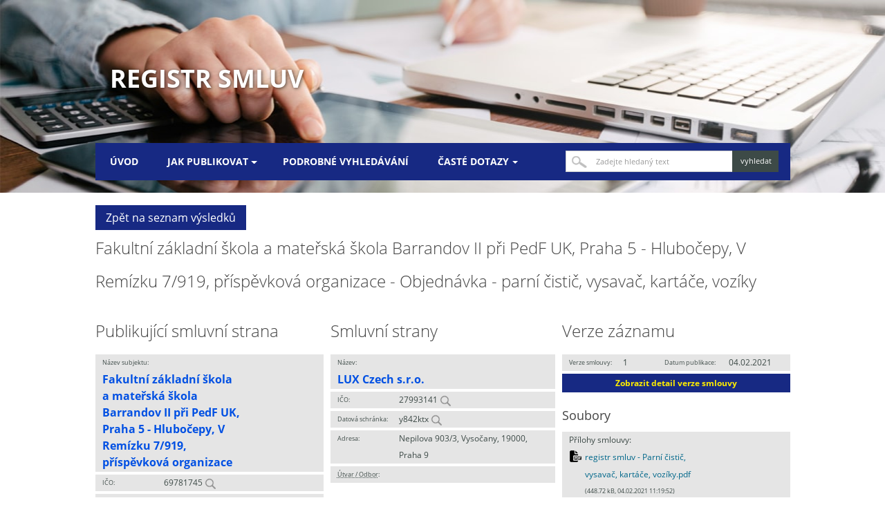

--- FILE ---
content_type: text/html; charset=utf-8
request_url: https://smlouvy.gov.cz/smlouva/15411195?backlink=xgvvr
body_size: 2903
content:
<!DOCTYPE html>
<html lang="cs">
<head>
  <meta charset="utf-8">
  <meta http-equiv="X-UA-Compatible" content="IE=edge" />
  <meta name="viewport" content="width=device-width, initial-scale=1.0">
  <meta name="description" content="Registr smluv">
  <meta name="keywords" content="Registr smluv,Veřejná smlouva,Zveřejněná smlouva,Veřejné smlouvy,Portál smluv,Zákon 340/2015,e-government smlouvy">
  <title>Fakultní základní škola a mateřská škola Barrandov II při PedF UK, Praha 5 - Hlubočepy, V Remízku 7/919, příspěvková organizace | Registr smluv</title>
  <link rel="stylesheet" type="text/css" href="/css/normalize.css">
  <link rel="stylesheet" type="text/css" href="/css/grid.css">
  <link rel="stylesheet" type="text/css" href="/css/style.css">
  <script src="/js/webfont.js"></script>
  <script type="text/javascript" src="/js/modernizr.js"></script>
</head>
<body>
  <div class="header">
    <div class="container">
      <h1 class="page-header"><a href="/">Registr smluv</a></h1>

      <div class="menu">
      	<nav id="nav" role="navigation">
            <a href="#nav" id="toggle" title="Zobrazit navigaci">&nbsp;</a>
            <a href="#" id="" title="Skrýt navigaci">&nbsp;</a>
            <ul class="clearfix toggle">
                    <li><a href="/" role="menuitem">Úvod</a></li>
                    <li>
                      <a href="/stranka/jak-publikovat" aria-haspopup="true"><span>Jak publikovat</span></a>
                      <ul>
                          <li><a href="/stranka/metodika">Metodika</a></li>
                          <li><a href="/stranka/co-delam-spatne">Co dělám špatně?</a></li>
                          <li><a href="/stranka/publikacni-formulare">Publikační formuláře</a></li>
                          <li><a href="/stranka/popis-aplikacniho-rozhrani-isrs">Aplikační rozhraní ISRS</a></li>
                          <li><a href="/stranka/testovaci-prostredi">Testovací prostředí</a></li>
                          <li><a href="/stranka/anonymizace-dokumentu">Anonymizace dokumentů</a></li>
                      </ul>
                    </li>
                    <li><a href="/vyhledavani" role="menuitem">Podrobné vyhledávání</a></li>
                    <li>
                      <a href="/stranka/caste-dotazy" aria-haspopup="true"><span>Časté dotazy</span></a>
                      <ul>
                          <li><a href="/stranka/pravni-ramec">Právní rámec</a></li>
                          <li><a href="/stranka/technicke-reseni">Technické řešení</a></li>
                          <li><a href="/stranka/otevrena-data">Otevřená data</a></li>
                          <li><a href="/stranka/popis-nasazenych-uprav">Popis nasazených úprav</a></li>
                      </ul>
                    </li>
            </ul>
      	</nav>

        <div class="menu-search">
          <div class="w-form">
            <form class="w-clearfix" role="search" method="get" action="/vyhledavani">
              <label for="search">Vyhledat</label>
              <input id="search" type="text" placeholder="Zadejte hledaný text" name="q" class="w-input search-box" alt="Zadejte hledaný text" value="">
              <input type="submit" value="vyhledat" data-wait="Prosím čekejte..." class="w-button search-button" alt="Vyhledat">
            </form>
          </div>
        </div>
      </div>

    </div>
  </div>
<section class="w-section content" role="main">
  <div class="container">
      <div class="row"><a class="item-btn w-button btn search-back-btn" href="/contract/back?backlink=xgvvr" role="button">Zpět na seznam výsledků</a></div>
    <div class="w-row">
        <h2>Fakultní základní škola a mateřská škola Barrandov II při PedF UK, Praha 5 - Hlubočepy, V Remízku 7/919, příspěvková organizace - Objednávka - parní čistič, vysavač, kartáče, vozíky</h2>
      <div class="row detail">
        <div class="w-col w-col-4 first-col">
          <h2>Publikující smluvní strana</h2>

          <div class="item"><span class="name lg">Název subjektu:</span><span class="value lg">Fakultní základní škola a mateřská škola Barrandov II při PedF UK, Praha 5 - Hlubočepy, V Remízku 7/919, příspěvková organizace</span></div>
          <div class="item"><span class="name">IČO:</span><span class="value">69781745 <a href="/vyhledavani?subject_idnum=69781745" title="Hledat IČO"><img src="https://smlouvy.gov.cz/images/magnify-glass.png" width="16px" alt="Hledat IČO"></a></span></div>
          <div class="item"><span class="name">Datová schránka:</span><span class="value">ik4nrv6 <a href="/vyhledavani?subject_box=ik4nrv6" title="Hledat datovou schránku"><img src="https://smlouvy.gov.cz/images/magnify-glass.png" width="16px" alt="Hledat datovou schránku"></a></span></div>
          <div class="item double"><span class="name">Adresa:</span><span class="value">V remízku 919/7, 15200 Praha 5, CZ</span></div>
          <div class="item"><span class="name"><abbr title="Útvar / Odbor / Org. složka">Útvar / Odbor</abbr>:</span><span class="value"></span></div>

          <h3>Informace o zápisu</h3>

          <div class="item"><span class="name">ID smlouvy:</span><span class="value">14353967</span></div>
          <div class="item"><span class="name">ID verze:</span><span class="value">15411195</span></div>
          <div class="item"><span class="name">Číslo verze:</span><span class="value">1</span></div>
          <div class="item"><span class="name">Zveřejnění:</span><span class="value">04.02.2021 11:18:42</span></div>
            <div class="item"><span class="name"><abbr title="Zveřejňující subjekt">Zveřejňující</abbr>:</span><span class="value">Fakultní základní škola a mateřská škola Barrandov II při PedF UK, Praha 5 - Hlubočepy, V R</span></div>
            <div class="item"><span class="name">Datová schránka:</span><span class="value">ik4nrv6</span></div>



          <h3>Smlouva</h3>

          <div class="item"><span class="name">Předmět smlouvy:</span><span class="value">Objednávka - parní čistič, vysavač, kartáče, vozíky</span></div>
          <div class="item"><span class="name">Datum uzavření:</span><span class="value">10.11.2020</span></div>
          <div class="item"><span class="name">První zveřejnění:</span><span class="value">04.02.2021</span></div>
          <div class="item"><span class="name">Číslo smlouvy / č.j.:</span><span class="value"></span></div>
          <div class="item"><span class="name">Ev. číslo zak. z VVZ:</span></div>
          <div class="item"><span class="name">Podepisující osoba:</span><span class="value"></span></div>
          <div class="item"><span class="name">Hodnota bez DPH:</span><span class="value"></span></div>
          <div class="item"><span class="name">Hodnota vč. DPH:</span><span class="value">84 708,04 CZK</span></div>


        </div>

        <div class="w-col w-col-4">
            <h2>Smluvní strany</h2>
                <div class="contractor">
                  <div class="item"><span class="name lg">Název:</span><span class="value lg">LUX Czech s.r.o.</span></div>
                  <div class="item"><span class="name">IČO:</span><span class="value">27993141 <a href="/vyhledavani?party_idnum=27993141" title="Hledat IČO"><img src="https://smlouvy.gov.cz/images/magnify-glass.png" width="16px" alt="Hledat IČO"></a></span></div>
                  <div class="item"><span class="name">Datová schránka:</span><span class="value">y842ktx <a href="/vyhledavani?party_box=y842ktx" title="Hledat datovou schránku"><img src="https://smlouvy.gov.cz/images/magnify-glass.png" width="16px" alt="Hledat datovou schránku"></a></span></div>
                  <div class="item double"><span class="name">Adresa:</span><span class="value">Nepilova 903/3, Vysočany, 19000, Praha 9</span></div>
                  <div class="item"><span class="name"><abbr title="Útvar / Odbor / Org. složka">Útvar / Odbor</abbr>:</span><span class="value"></span></div>
                </div>
        </div>

        <div class="w-col w-col-4 last-col">
            <h2>Verze záznamu</h2>
                <div class="contracts active">
                    <div class="item">
                      <div class="first">
                        <span class="name">Verze smlouvy:</span>
                        <span class="value">1</span>
                      </div>
                      <div class="second">
                        <span class="name">Datum publikace:</span>
                        <span class="value">04.02.2021</span>
                      </div>
                    </div>
                    <div class="item">
                      <a class="item-btn" href="/smlouva/15411195?backlink=xgvvr" role="button">Zobrazit detail verze smlouvy</a>
                    </div>
                </div>

            <h3>Soubory</h3>

            <div class="item">
              <span class="name source">Přílohy smlouvy:</span>
                <span class="value source pdf"><a href="/smlouva/soubor/19588951/registr%20smluv%20-%20Parn%C3%AD%20%C4%8Disti%C4%8D%2C%20vysava%C4%8D%2C%20kart%C3%A1%C4%8De%2C%20voz%C3%ADky.pdf?backlink=xgvvr">registr smluv - Parní čistič, vysavač, kartáče, vozíky.pdf</a><span class="size">(448.72 kB, 04.02.2021 11:19:52) </span></span>
            </div>
            <div class="item">
              <span class="name source">Metadata záznamu:</span>
              <div class="item"><span class="value source xml"><a href="/smlouva/15411195/xml/registr_smluv_smlouva_15411195.xml?backlink=xgvvr">registr_smluv_smlouva_15411195.xml</a></span></div>
              <div class="item"><span class="value source pdf"><a href="/smlouva/15411195/pdf/registr_smluv_smlouva_15411195.pdf?backlink=xgvvr">registr_smluv_smlouva_15411195.pdf</a></span></div>
            </div>

            
            <h3>Adresa záznamu</h3>
            <p><a href="https://smlouvy.gov.cz/smlouva/15411195">https://smlouvy.gov.cz/smlouva/15411195</a></p>
        </div>
      </div>
    </div>
  </div>
</section>

  <footer class="w-section footer" role="contentinfo" id="footer">
    <div class="w-clearfix container">
      <div class="links">
        <ul>
              <li><a href="/stranka/zpracovani-cookies">Zpracování cookies</a></li>
              <li><a href="/stranka/prohlaseni-o-pristupnosti">Prohlášení o přístupnosti</a></li>
        </ul>
      </div>
      <div class="logo">
      </div>
      <div class="copyright">v1.7.0 • 2023 © Digitální a informační agentura • Informace jsou poskytovány v souladu se zákonem č. 106/1999 Sb., o svobodném přístupu k informacím.
      </div>
    </div>
  </footer>
  <script type="text/javascript" src="/js/jquery.min.js"></script>
  <script type="text/javascript" src="/js/app.js"></script>
  <script src="/js/doubletaptogo.js"></script>
  <script nonce="5bf5477ba2bef8978f489691e520271b">
    $('#toggle').click(function() {
        $('.toggle').slideToggle('fast');
        return false;
    });
  </script>
</body>
</html>
